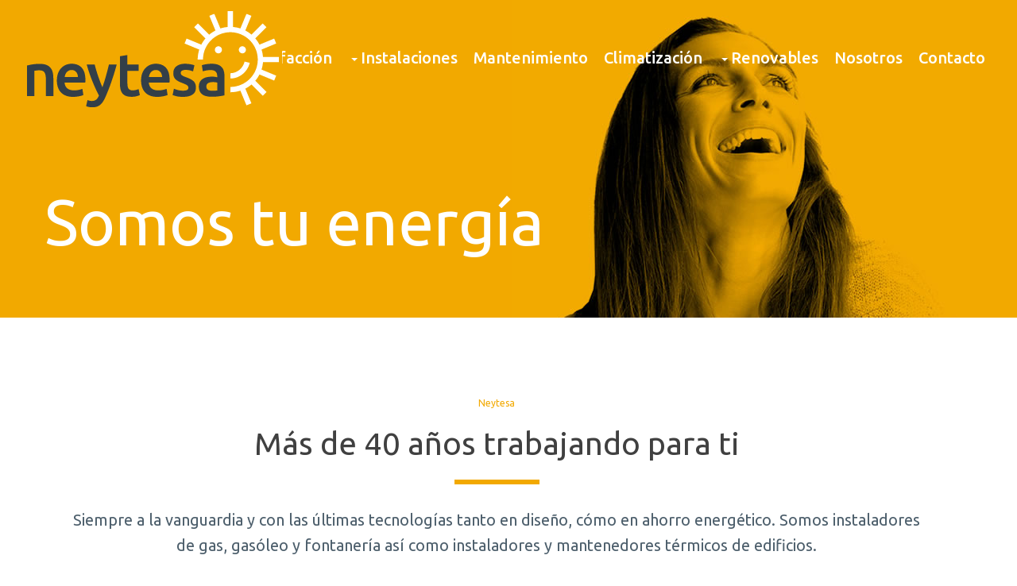

--- FILE ---
content_type: text/html; charset=UTF-8
request_url: https://www.neytesa.com/nosotros/
body_size: 57778
content:
<!DOCTYPE html><html lang="es" ><head><meta charset="UTF-8" /><meta name="viewport" content="width=device-width, initial-scale=1.0, minimum-scale=1.0, maximum-scale=1.0, user-scalable=0" /><meta http-equiv="X-UA-Compatible" content="IE=edge,chrome=1" /><meta name="format-detection" content="telephone=no"><link media="all" href="https://www.neytesa.com/wp-content/cache/autoptimize/css/autoptimize_e1f423b9af975e2206ec7cbc7f1a9fd4.css" rel="stylesheet" /><link media="screen" href="https://www.neytesa.com/wp-content/cache/autoptimize/css/autoptimize_48a9c0241ad6cf265a2d1e671860fe7c.css" rel="stylesheet" /><title>Nosotros - Neytesa Climatización</title> <script type="text/javascript">var ajaxurl = "https://www.neytesa.com/wp-admin/admin-ajax.php";</script><meta name='robots' content='max-image-preview:large' /><meta name="description" content="Siempre a la vanguardia y con las últimas tecnologías tanto en diseño, cómo en ahorro energético. Somos instaladores de gas, gasóleo y fontanería así como instaladores y mantenedores térmicos de edificios."/><link rel="canonical" href="https://www.neytesa.com/nosotros/" /><meta property="og:locale" content="es_ES" /><meta property="og:type" content="article" /><meta property="og:title" content="Nosotros - Neytesa Climatización" /><meta property="og:description" content="Siempre a la vanguardia y con las últimas tecnologías tanto en diseño, cómo en ahorro energético. Somos instaladores de gas, gasóleo y fontanería así como instaladores y mantenedores térmicos de edificios." /><meta property="og:url" content="https://www.neytesa.com/nosotros/" /><meta property="og:site_name" content="Neytesa Climatización" /><meta name="twitter:card" content="summary_large_image" /><meta name="twitter:description" content="Siempre a la vanguardia y con las últimas tecnologías tanto en diseño, cómo en ahorro energético. Somos instaladores de gas, gasóleo y fontanería así como instaladores y mantenedores térmicos de edificios." /><meta name="twitter:title" content="Nosotros - Neytesa Climatización" /> <script type='application/ld+json' class='yoast-schema-graph yoast-schema-graph--main'>{"@context":"https://schema.org","@graph":[{"@type":"Organization","@id":"https://www.neytesa.com/#organization","name":"","url":"https://www.neytesa.com/","sameAs":[]},{"@type":"WebSite","@id":"https://www.neytesa.com/#website","url":"https://www.neytesa.com/","name":"Neytesa Climatizaci\u00f3n","publisher":{"@id":"https://www.neytesa.com/#organization"},"potentialAction":{"@type":"SearchAction","target":"https://www.neytesa.com/?s={search_term_string}","query-input":"required name=search_term_string"}},{"@type":"WebPage","@id":"https://www.neytesa.com/nosotros/#webpage","url":"https://www.neytesa.com/nosotros/","inLanguage":"es","name":"Nosotros - Neytesa Climatizaci\u00f3n","isPartOf":{"@id":"https://www.neytesa.com/#website"},"datePublished":"2020-04-10T16:05:33+02:00","dateModified":"2020-07-14T16:13:43+02:00","description":"Siempre a la vanguardia y con las \u00faltimas tecnolog\u00edas tanto en dise\u00f1o, c\u00f3mo en ahorro energ\u00e9tico. Somos instaladores de gas, gas\u00f3leo y fontaner\u00eda as\u00ed como instaladores y mantenedores t\u00e9rmicos de edificios.","breadcrumb":{"@id":"https://www.neytesa.com/nosotros/#breadcrumb"}},{"@type":"BreadcrumbList","@id":"https://www.neytesa.com/nosotros/#breadcrumb","itemListElement":[{"@type":"ListItem","position":1,"item":{"@type":"WebPage","@id":"https://www.neytesa.com/","url":"https://www.neytesa.com/","name":"Portada"}},{"@type":"ListItem","position":2,"item":{"@type":"WebPage","@id":"https://www.neytesa.com/nosotros/","url":"https://www.neytesa.com/nosotros/","name":"Nosotros"}}]}]}</script> <link rel="alternate" type="application/rss+xml" title="Neytesa Climatización &raquo; Feed" href="https://www.neytesa.com/feed/" /><link rel="alternate" type="application/rss+xml" title="Neytesa Climatización &raquo; Feed de los comentarios" href="https://www.neytesa.com/comments/feed/" /><link rel="shortcut icon" href="https://www.neytesa.com/wp-content/uploads/2019/06/favicon.png"  /> <script type="text/javascript">window.abb = {};php = {};window.PHP = {};PHP.ajax = "https://www.neytesa.com/wp-admin/admin-ajax.php";PHP.wp_p_id = "543";var mk_header_parallax, mk_banner_parallax, mk_page_parallax, mk_footer_parallax, mk_body_parallax;var mk_images_dir = "https://www.neytesa.com/wp-content/themes/jupiter/assets/images",mk_theme_js_path = "https://www.neytesa.com/wp-content/themes/jupiter/assets/js",mk_theme_dir = "https://www.neytesa.com/wp-content/themes/jupiter",mk_captcha_placeholder = "Enter Captcha",mk_captcha_invalid_txt = "Invalid. Try again.",mk_captcha_correct_txt = "Captcha correct.",mk_responsive_nav_width = 1140,mk_vertical_header_back = "Volver",mk_vertical_header_anim = "1",mk_check_rtl = true,mk_grid_width = 1140,mk_ajax_search_option = "disable",mk_preloader_bg_color = "#fff",mk_accent_color = "#f2a900",mk_go_to_top =  "true",mk_smooth_scroll =  "true",mk_preloader_bar_color = "#f2a900",mk_preloader_logo = "";var mk_header_parallax = false,mk_banner_parallax = false,mk_footer_parallax = false,mk_body_parallax = false,mk_no_more_posts = "No More Posts",mk_typekit_id   = "",mk_google_fonts = ["Ubuntu:100italic,200italic,300italic,400italic,500italic,600italic,700italic,800italic,900italic,100,200,300,400,500,600,700,800,900"],mk_global_lazyload = true;</script> <!--[if lt IE 9]><link rel='stylesheet' id='vc_lte_ie9-css' href='https://www.neytesa.com/wp-content/plugins/js_composer_theme/assets/css/vc_lte_ie9.min.css?ver=6.0.3' type='text/css' media='screen' /> <![endif]--><link rel='stylesheet' id='theme-options-css' href='https://www.neytesa.com/wp-content/cache/autoptimize/css/autoptimize_single_8e00eda029dc0c73a99bf0bf67d7a3f9.css?ver=1699002746' type='text/css' media='all' /> <script>if (document.location.protocol != "https:") {document.location = document.URL.replace(/^http:/i, "https:");}</script> <script id="mk-webfontloader-js-after" type="text/javascript">WebFontConfig = {
	timeout: 2000
}

if ( mk_typekit_id.length > 0 ) {
	WebFontConfig.typekit = {
		id: mk_typekit_id
	}
}

if ( mk_google_fonts.length > 0 ) {
	WebFontConfig.google = {
		families:  mk_google_fonts
	}
}

if ( (mk_google_fonts.length > 0 || mk_typekit_id.length > 0) && navigator.userAgent.indexOf("Speed Insights") == -1) {
	WebFont.load( WebFontConfig );
}</script> <link rel="https://api.w.org/" href="https://www.neytesa.com/wp-json/" /><link rel="alternate" type="application/json" href="https://www.neytesa.com/wp-json/wp/v2/pages/543" /><link rel="EditURI" type="application/rsd+xml" title="RSD" href="https://www.neytesa.com/xmlrpc.php?rsd" /><meta name="generator" content="WordPress 6.3.7" /><link rel='shortlink' href='https://www.neytesa.com/?p=543' /><link rel="alternate" type="application/json+oembed" href="https://www.neytesa.com/wp-json/oembed/1.0/embed?url=https%3A%2F%2Fwww.neytesa.com%2Fnosotros%2F" /><link rel="alternate" type="text/xml+oembed" href="https://www.neytesa.com/wp-json/oembed/1.0/embed?url=https%3A%2F%2Fwww.neytesa.com%2Fnosotros%2F&#038;format=xml" />  <script async src="https://www.googletagmanager.com/gtag/js?id=UA-149826757-1"></script> <script>window.dataLayer = window.dataLayer || [];
  function gtag(){dataLayer.push(arguments);}
  gtag('js', new Date());

  gtag('config', 'UA-149826757-1');</script>  <script async src="https://www.googletagmanager.com/gtag/js?id=AW-706073813"></script> <script>window.dataLayer = window.dataLayer || [];
  function gtag(){dataLayer.push(arguments);}
  gtag('js', new Date());

  gtag('config', 'AW-706073813');</script> <script>var isTest = false;</script><meta itemprop="author" content="raul" /><meta itemprop="datePublished" content="10 abril, 2020" /><meta itemprop="dateModified" content="14 julio, 2020" /><meta itemprop="publisher" content="Neytesa Climatización" /><meta name="generator" content="Powered by WPBakery Page Builder - drag and drop page builder for WordPress."/><meta name="generator" content="Powered by Slider Revolution 5.4.8.3 - responsive, Mobile-Friendly Slider Plugin for WordPress with comfortable drag and drop interface." /> <script type="text/javascript">function setREVStartSize(e){									
						try{ e.c=jQuery(e.c);var i=jQuery(window).width(),t=9999,r=0,n=0,l=0,f=0,s=0,h=0;
							if(e.responsiveLevels&&(jQuery.each(e.responsiveLevels,function(e,f){f>i&&(t=r=f,l=e),i>f&&f>r&&(r=f,n=e)}),t>r&&(l=n)),f=e.gridheight[l]||e.gridheight[0]||e.gridheight,s=e.gridwidth[l]||e.gridwidth[0]||e.gridwidth,h=i/s,h=h>1?1:h,f=Math.round(h*f),"fullscreen"==e.sliderLayout){var u=(e.c.width(),jQuery(window).height());if(void 0!=e.fullScreenOffsetContainer){var c=e.fullScreenOffsetContainer.split(",");if (c) jQuery.each(c,function(e,i){u=jQuery(i).length>0?u-jQuery(i).outerHeight(!0):u}),e.fullScreenOffset.split("%").length>1&&void 0!=e.fullScreenOffset&&e.fullScreenOffset.length>0?u-=jQuery(window).height()*parseInt(e.fullScreenOffset,0)/100:void 0!=e.fullScreenOffset&&e.fullScreenOffset.length>0&&(u-=parseInt(e.fullScreenOffset,0))}f=u}else void 0!=e.minHeight&&f<e.minHeight&&(f=e.minHeight);e.c.closest(".rev_slider_wrapper").css({height:f})					
						}catch(d){console.log("Failure at Presize of Slider:"+d)}						
					};</script> <meta name="generator" content="Jupiter 6.2.0" /><noscript><style>.wpb_animate_when_almost_visible { opacity: 1; }</style></noscript></head><body data-rsssl=1 class="page-template-default page page-id-543 wpb-js-composer js-comp-ver-6.0.3 vc_responsive" itemscope="itemscope" itemtype="https://schema.org/WebPage"  data-adminbar=""><div id="top-of-page"></div><div id="mk-boxed-layout"><div id="mk-theme-container" class="trans-header"><header data-height='142'
 data-sticky-height='55'
 data-responsive-height='90'
 data-transparent-skin='light'
 data-header-style='1'
 data-sticky-style='false'
 data-sticky-offset='header' id="mk-header-1" class="mk-header header-style-1 header-align-left  toolbar-true menu-hover-2 sticky-style-false mk-background-stretch full-header  transparent-header light-skin bg-true" role="banner" itemscope="itemscope" itemtype="https://schema.org/WPHeader" ><div class="mk-header-holder"><div class="mk-header-inner add-header-height"><div class="mk-header-bg "></div><div class="mk-header-nav-container one-row-style menu-hover-style-2" role="navigation" itemscope="itemscope" itemtype="https://schema.org/SiteNavigationElement" ><nav class="mk-main-navigation js-main-nav"><ul id="menu-menu-principal" class="main-navigation-ul"><li id="menu-item-181" class="menu-item menu-item-type-post_type menu-item-object-page no-mega-menu"><a class="menu-item-link js-smooth-scroll"  href="https://www.neytesa.com/fontaneros-vitoria/">Fontanería</a></li><li id="menu-item-246" class="menu-item menu-item-type-post_type menu-item-object-page menu-item-has-children no-mega-menu"><a class="menu-item-link js-smooth-scroll"  href="https://www.neytesa.com/calefaccion-en-vitoria-gasteiz/"><svg  class="mk-svg-icon" data-name="mk-moon-arrow-down-2" data-cacheid="icon-696ac5d6a485c" style=" height:16px; width: 16px; "  xmlns="http://www.w3.org/2000/svg" viewBox="0 0 512 512"><path d="M128 192l128 128 128-128z"/></svg>Calefacción</a><ul style="" class="sub-menu "><li id="menu-item-553" class="menu-item menu-item-type-post_type menu-item-object-page"><a class="menu-item-link js-smooth-scroll"  href="https://www.neytesa.com/calefaccion-en-vitoria-gasteiz/">Calefacción</a></li><li id="menu-item-441" class="menu-item menu-item-type-post_type menu-item-object-page"><a class="menu-item-link js-smooth-scroll"  href="https://www.neytesa.com/instalador-mantenimiento-calderas-vitoria/">Calderas</a></li><li id="menu-item-437" class="menu-item menu-item-type-post_type menu-item-object-page"><a class="menu-item-link js-smooth-scroll"  href="https://www.neytesa.com/radiadores-vitoria/">Radiadores</a></li><li id="menu-item-438" class="menu-item menu-item-type-post_type menu-item-object-page"><a class="menu-item-link js-smooth-scroll"  href="https://www.neytesa.com/techo-radiante-vitoria/">Techo radiante</a></li><li id="menu-item-439" class="menu-item menu-item-type-post_type menu-item-object-page"><a class="menu-item-link js-smooth-scroll"  href="https://www.neytesa.com/suelo-radiante-vitoria/">Suelo radiante</a></li></ul></li><li id="menu-item-269" class="menu-item menu-item-type-post_type menu-item-object-page menu-item-has-children no-mega-menu"><a class="menu-item-link js-smooth-scroll"  href="https://www.neytesa.com/instalaciones-energia-vitoria/"><svg  class="mk-svg-icon" data-name="mk-moon-arrow-down-2" data-cacheid="icon-696ac5d6a4fe3" style=" height:16px; width: 16px; "  xmlns="http://www.w3.org/2000/svg" viewBox="0 0 512 512"><path d="M128 192l128 128 128-128z"/></svg>Instalaciones</a><ul style="" class="sub-menu "><li id="menu-item-554" class="menu-item menu-item-type-post_type menu-item-object-page"><a class="menu-item-link js-smooth-scroll"  href="https://www.neytesa.com/instalaciones-energia-vitoria/">Instalaciones de energía</a></li><li id="menu-item-282" class="menu-item menu-item-type-post_type menu-item-object-page"><a class="menu-item-link js-smooth-scroll"  href="https://www.neytesa.com/instalaciones-gas-natural-vitoria/">Gas natural</a></li><li id="menu-item-309" class="menu-item menu-item-type-post_type menu-item-object-page"><a class="menu-item-link js-smooth-scroll"  href="https://www.neytesa.com/instalaciones-gas-propano-vitoria/">Gas propano</a></li><li id="menu-item-318" class="menu-item menu-item-type-post_type menu-item-object-page"><a class="menu-item-link js-smooth-scroll"  href="https://www.neytesa.com/instalaciones-gasoleo-vitoria/">Gasóleo</a></li><li id="menu-item-330" class="menu-item menu-item-type-post_type menu-item-object-page"><a class="menu-item-link js-smooth-scroll"  href="https://www.neytesa.com/instalacion-paneles-fotovoltaicos-vitoria/">Paneles fotovoltaicos</a></li></ul></li><li id="menu-item-542" class="menu-item menu-item-type-post_type menu-item-object-page has-mega-menu"><a class="menu-item-link js-smooth-scroll"  href="https://www.neytesa.com/mantenimiento-inspeccion-calderas-gas-vitoria/">Mantenimiento</a></li><li id="menu-item-460" class="menu-item menu-item-type-post_type menu-item-object-page no-mega-menu"><a class="menu-item-link js-smooth-scroll"  href="https://www.neytesa.com/climatizacion-ventilacion-vitoria/">Climatización</a></li><li id="menu-item-466" class="menu-item menu-item-type-post_type menu-item-object-page menu-item-has-children no-mega-menu"><a class="menu-item-link js-smooth-scroll"  href="https://www.neytesa.com/energias-renovables-vitoria/"><svg  class="mk-svg-icon" data-name="mk-moon-arrow-down-2" data-cacheid="icon-696ac5d6a5836" style=" height:16px; width: 16px; "  xmlns="http://www.w3.org/2000/svg" viewBox="0 0 512 512"><path d="M128 192l128 128 128-128z"/></svg>Renovables</a><ul style="" class="sub-menu "><li id="menu-item-555" class="menu-item menu-item-type-post_type menu-item-object-page"><a class="menu-item-link js-smooth-scroll"  href="https://www.neytesa.com/energias-renovables-vitoria/">Energías renovables</a></li><li id="menu-item-523" class="menu-item menu-item-type-post_type menu-item-object-page"><a class="menu-item-link js-smooth-scroll"  href="https://www.neytesa.com/energia-solar-vitoria/">Energía solar</a></li><li id="menu-item-522" class="menu-item menu-item-type-post_type menu-item-object-page"><a class="menu-item-link js-smooth-scroll"  href="https://www.neytesa.com/caldera-biomasa-pellets-vitoria/">Biomasa</a></li><li id="menu-item-521" class="menu-item menu-item-type-post_type menu-item-object-page"><a class="menu-item-link js-smooth-scroll"  href="https://www.neytesa.com/aerotermia-vitoria/">Aerotermia</a></li><li id="menu-item-520" class="menu-item menu-item-type-post_type menu-item-object-page"><a class="menu-item-link js-smooth-scroll"  href="https://www.neytesa.com/energia-geotermica-vitoria/">Geotermia</a></li></ul></li><li id="menu-item-552" class="menu-item menu-item-type-post_type menu-item-object-page current-menu-item page_item page-item-543 current_page_item no-mega-menu"><a class="menu-item-link js-smooth-scroll"  href="https://www.neytesa.com/nosotros/">Nosotros</a></li><li id="menu-item-16" class="menu-item menu-item-type-post_type menu-item-object-page no-mega-menu"><a class="menu-item-link js-smooth-scroll"  href="https://www.neytesa.com/contacto/">Contacto</a></li></ul></nav></div><div class="mk-nav-responsive-link"><div class="mk-css-icon-menu"><div class="mk-css-icon-menu-line-1"></div><div class="mk-css-icon-menu-line-2"></div><div class="mk-css-icon-menu-line-3"></div></div></div><div class=" header-logo fit-logo-img add-header-height logo-is-responsive logo-has-sticky"> <a href="https://www.neytesa.com/" title="Neytesa Climatización"> <img class="mk-desktop-logo dark-logo "
 title="Calefacción, Aire acondicionado y climatización en Vitoria-Gasteiz"
 alt="Calefacción, Aire acondicionado y climatización en Vitoria-Gasteiz"
 src="https://www.neytesa.com/wp-content/uploads/2019/06/calefaccion-vitoria.png" /> <img class="mk-desktop-logo light-logo "
 title="Calefacción, Aire acondicionado y climatización en Vitoria-Gasteiz"
 alt="Calefacción, Aire acondicionado y climatización en Vitoria-Gasteiz"
 src="https://www.neytesa.com/wp-content/uploads/2019/06/calefaccion-vitoria.png" /> <img class="mk-resposnive-logo "
 title="Calefacción, Aire acondicionado y climatización en Vitoria-Gasteiz"
 alt="Calefacción, Aire acondicionado y climatización en Vitoria-Gasteiz"
 src="https://www.neytesa.com/wp-content/uploads/2019/06/calefaccion-vitoria.png" /> <img class="mk-sticky-logo "
 title="Calefacción, Aire acondicionado y climatización en Vitoria-Gasteiz"
 alt="Calefacción, Aire acondicionado y climatización en Vitoria-Gasteiz"
 src="https://www.neytesa.com/wp-content/uploads/2019/06/calefaccion-vitoria.png" /> </a></div><div class="mk-header-right"></div></div><div class="mk-responsive-wrap"><nav class="menu-menu-principal-container"><ul id="menu-menu-principal-1" class="mk-responsive-nav"><li id="responsive-menu-item-181" class="menu-item menu-item-type-post_type menu-item-object-page"><a class="menu-item-link js-smooth-scroll"  href="https://www.neytesa.com/fontaneros-vitoria/">Fontanería</a></li><li id="responsive-menu-item-246" class="menu-item menu-item-type-post_type menu-item-object-page menu-item-has-children"><a class="menu-item-link js-smooth-scroll"  href="https://www.neytesa.com/calefaccion-en-vitoria-gasteiz/"><svg  class="mk-svg-icon" data-name="mk-moon-arrow-down-2" data-cacheid="icon-696ac5d6a8b46" style=" height:16px; width: 16px; "  xmlns="http://www.w3.org/2000/svg" viewBox="0 0 512 512"><path d="M128 192l128 128 128-128z"/></svg>Calefacción</a><span class="mk-nav-arrow mk-nav-sub-closed"><svg  class="mk-svg-icon" data-name="mk-moon-arrow-down" data-cacheid="icon-696ac5d6a9515" style=" height:16px; width: 16px; "  xmlns="http://www.w3.org/2000/svg" viewBox="0 0 512 512"><path d="M512 192l-96-96-160 160-160-160-96 96 256 255.999z"/></svg></span><ul class="sub-menu "><li id="responsive-menu-item-553" class="menu-item menu-item-type-post_type menu-item-object-page"><a class="menu-item-link js-smooth-scroll"  href="https://www.neytesa.com/calefaccion-en-vitoria-gasteiz/">Calefacción</a></li><li id="responsive-menu-item-441" class="menu-item menu-item-type-post_type menu-item-object-page"><a class="menu-item-link js-smooth-scroll"  href="https://www.neytesa.com/instalador-mantenimiento-calderas-vitoria/">Calderas</a></li><li id="responsive-menu-item-437" class="menu-item menu-item-type-post_type menu-item-object-page"><a class="menu-item-link js-smooth-scroll"  href="https://www.neytesa.com/radiadores-vitoria/">Radiadores</a></li><li id="responsive-menu-item-438" class="menu-item menu-item-type-post_type menu-item-object-page"><a class="menu-item-link js-smooth-scroll"  href="https://www.neytesa.com/techo-radiante-vitoria/">Techo radiante</a></li><li id="responsive-menu-item-439" class="menu-item menu-item-type-post_type menu-item-object-page"><a class="menu-item-link js-smooth-scroll"  href="https://www.neytesa.com/suelo-radiante-vitoria/">Suelo radiante</a></li></ul></li><li id="responsive-menu-item-269" class="menu-item menu-item-type-post_type menu-item-object-page menu-item-has-children"><a class="menu-item-link js-smooth-scroll"  href="https://www.neytesa.com/instalaciones-energia-vitoria/"><svg  class="mk-svg-icon" data-name="mk-moon-arrow-down-2" data-cacheid="icon-696ac5d6a9e1f" style=" height:16px; width: 16px; "  xmlns="http://www.w3.org/2000/svg" viewBox="0 0 512 512"><path d="M128 192l128 128 128-128z"/></svg>Instalaciones</a><span class="mk-nav-arrow mk-nav-sub-closed"><svg  class="mk-svg-icon" data-name="mk-moon-arrow-down" data-cacheid="icon-696ac5d6aa32e" style=" height:16px; width: 16px; "  xmlns="http://www.w3.org/2000/svg" viewBox="0 0 512 512"><path d="M512 192l-96-96-160 160-160-160-96 96 256 255.999z"/></svg></span><ul class="sub-menu "><li id="responsive-menu-item-554" class="menu-item menu-item-type-post_type menu-item-object-page"><a class="menu-item-link js-smooth-scroll"  href="https://www.neytesa.com/instalaciones-energia-vitoria/">Instalaciones de energía</a></li><li id="responsive-menu-item-282" class="menu-item menu-item-type-post_type menu-item-object-page"><a class="menu-item-link js-smooth-scroll"  href="https://www.neytesa.com/instalaciones-gas-natural-vitoria/">Gas natural</a></li><li id="responsive-menu-item-309" class="menu-item menu-item-type-post_type menu-item-object-page"><a class="menu-item-link js-smooth-scroll"  href="https://www.neytesa.com/instalaciones-gas-propano-vitoria/">Gas propano</a></li><li id="responsive-menu-item-318" class="menu-item menu-item-type-post_type menu-item-object-page"><a class="menu-item-link js-smooth-scroll"  href="https://www.neytesa.com/instalaciones-gasoleo-vitoria/">Gasóleo</a></li><li id="responsive-menu-item-330" class="menu-item menu-item-type-post_type menu-item-object-page"><a class="menu-item-link js-smooth-scroll"  href="https://www.neytesa.com/instalacion-paneles-fotovoltaicos-vitoria/">Paneles fotovoltaicos</a></li></ul></li><li id="responsive-menu-item-542" class="menu-item menu-item-type-post_type menu-item-object-page"><a class="menu-item-link js-smooth-scroll"  href="https://www.neytesa.com/mantenimiento-inspeccion-calderas-gas-vitoria/">Mantenimiento</a></li><li id="responsive-menu-item-460" class="menu-item menu-item-type-post_type menu-item-object-page"><a class="menu-item-link js-smooth-scroll"  href="https://www.neytesa.com/climatizacion-ventilacion-vitoria/">Climatización</a></li><li id="responsive-menu-item-466" class="menu-item menu-item-type-post_type menu-item-object-page menu-item-has-children"><a class="menu-item-link js-smooth-scroll"  href="https://www.neytesa.com/energias-renovables-vitoria/"><svg  class="mk-svg-icon" data-name="mk-moon-arrow-down-2" data-cacheid="icon-696ac5d6aaba8" style=" height:16px; width: 16px; "  xmlns="http://www.w3.org/2000/svg" viewBox="0 0 512 512"><path d="M128 192l128 128 128-128z"/></svg>Renovables</a><span class="mk-nav-arrow mk-nav-sub-closed"><svg  class="mk-svg-icon" data-name="mk-moon-arrow-down" data-cacheid="icon-696ac5d6ab273" style=" height:16px; width: 16px; "  xmlns="http://www.w3.org/2000/svg" viewBox="0 0 512 512"><path d="M512 192l-96-96-160 160-160-160-96 96 256 255.999z"/></svg></span><ul class="sub-menu "><li id="responsive-menu-item-555" class="menu-item menu-item-type-post_type menu-item-object-page"><a class="menu-item-link js-smooth-scroll"  href="https://www.neytesa.com/energias-renovables-vitoria/">Energías renovables</a></li><li id="responsive-menu-item-523" class="menu-item menu-item-type-post_type menu-item-object-page"><a class="menu-item-link js-smooth-scroll"  href="https://www.neytesa.com/energia-solar-vitoria/">Energía solar</a></li><li id="responsive-menu-item-522" class="menu-item menu-item-type-post_type menu-item-object-page"><a class="menu-item-link js-smooth-scroll"  href="https://www.neytesa.com/caldera-biomasa-pellets-vitoria/">Biomasa</a></li><li id="responsive-menu-item-521" class="menu-item menu-item-type-post_type menu-item-object-page"><a class="menu-item-link js-smooth-scroll"  href="https://www.neytesa.com/aerotermia-vitoria/">Aerotermia</a></li><li id="responsive-menu-item-520" class="menu-item menu-item-type-post_type menu-item-object-page"><a class="menu-item-link js-smooth-scroll"  href="https://www.neytesa.com/energia-geotermica-vitoria/">Geotermia</a></li></ul></li><li id="responsive-menu-item-552" class="menu-item menu-item-type-post_type menu-item-object-page current-menu-item page_item page-item-543 current_page_item"><a class="menu-item-link js-smooth-scroll"  href="https://www.neytesa.com/nosotros/">Nosotros</a></li><li id="responsive-menu-item-16" class="menu-item menu-item-type-post_type menu-item-object-page"><a class="menu-item-link js-smooth-scroll"  href="https://www.neytesa.com/contacto/">Contacto</a></li></ul></nav></div></div></header><div id="theme-page" class="master-holder  clearfix" itemscope="itemscope" itemtype="https://schema.org/Blog" ><div class="master-holder-bg-holder"><div id="theme-page-bg" class="master-holder-bg js-el"  ></div></div><div class="mk-main-wrapper-holder"><div id="mk-page-id-543" class="theme-page-wrapper mk-main-wrapper mk-grid full-layout no-padding"><div class="theme-content no-padding" itemprop="mainEntityOfPage"><div  data-mk-stretch-content="true" class="wpb_row vc_row vc_row-fluid  mk-fullwidth-false  attched-false     js-master-row  mk-grid"><div class="vc_col-sm-12 wpb_column column_container   _ height-full"><div id="rev_slider_4_1_wrapper" class="rev_slider_wrapper fullwidthbanner-container" data-source="gallery" style="margin:0px auto;background:transparent;padding:0px;margin-top:0px;margin-bottom:0px;"><div id="rev_slider_4_1" class="rev_slider fullwidthabanner" style="display:none;" data-version="5.4.8.3"><ul><li data-index="rs-5" data-transition="fade" data-slotamount="default" data-hideafterloop="0" data-hideslideonmobile="off"  data-easein="default" data-easeout="default" data-masterspeed="300"  data-rotate="0"  data-saveperformance="off"  data-title="Slide" data-param1="" data-param2="" data-param3="" data-param4="" data-param5="" data-param6="" data-param7="" data-param8="" data-param9="" data-param10="" data-description=""> <img src="https://www.neytesa.com/wp-content/plugins/revslider/admin/assets/images/transparent.png" data-bgcolor='#f2a900' style='background:#f2a900' alt="" title="Nosotros"  data-bgposition="center center" data-bgfit="cover" data-bgrepeat="no-repeat" data-bgparallax="off" class="rev-slidebg" data-no-retina><div class="tp-caption   tp-resizeme" 
 id="slide-5-layer-4" 
 data-x="625" 
 data-y="-12" 
 data-width="['none','none','none','none']"
 data-height="['none','none','none','none']" 
 data-type="image" 
 data-responsive_offset="on"  data-frames='[{"delay":10,"speed":300,"frame":"0","from":"opacity:0;","to":"o:1;","ease":"Power3.easeInOut"},{"delay":"wait","speed":300,"frame":"999","to":"opacity:0;","ease":"Power3.easeInOut"}]'
 data-textAlign="['inherit','inherit','inherit','inherit']"
 data-paddingtop="[0,0,0,0]"
 data-paddingright="[0,0,0,0]"
 data-paddingbottom="[0,0,0,0]"
 data-paddingleft="[0,0,0,0]"  style="z-index: 6;"><img src="https://www.neytesa.com/wp-content/uploads/2019/11/gas-natural-vitoria.jpg" alt="" data-ww="576px" data-hh="473px" width="576" height="473" data-no-retina></div><div class="tp-caption   tp-resizeme rs-parallaxlevel-6" 
 id="slide-5-layer-1" 
 data-x="36" 
 data-y="249" 
 data-width="['auto']"
 data-height="['auto']" 
 data-type="text" 
 data-responsive_offset="on"  data-frames='[{"delay":340,"speed":900,"frame":"0","from":"y:50px;opacity:0;","to":"o:1;","ease":"Power2.easeOut"},{"delay":"wait","speed":300,"frame":"999","to":"opacity:0;","ease":"Power3.easeInOut"}]'
 data-textAlign="['inherit','inherit','inherit','inherit']"
 data-paddingtop="[0,0,0,0]"
 data-paddingright="[0,0,0,0]"
 data-paddingbottom="[0,0,0,0]"
 data-paddingleft="[0,0,0,0]"  style="z-index: 7; white-space: nowrap; font-size: 80px; line-height: 60px; font-weight: 400; color: #ffffff; letter-spacing: 0px;">Somos tu energía</div></li></ul><div class="tp-bannertimer tp-bottom" style="visibility: hidden !important;"></div></div> <script>var htmlDiv = document.getElementById("rs-plugin-settings-inline-css"); var htmlDivCss="";
				if(htmlDiv) {
					htmlDiv.innerHTML = htmlDiv.innerHTML + htmlDivCss;
				}else{
					var htmlDiv = document.createElement("div");
					htmlDiv.innerHTML = "<style>" + htmlDivCss + "</style>";
					document.getElementsByTagName("head")[0].appendChild(htmlDiv.childNodes[0]);
				}</script> <script type="text/javascript">if (setREVStartSize!==undefined) setREVStartSize(
	{c: '#rev_slider_4_1', gridwidth: [1240], gridheight: [400], sliderLayout: 'fullwidth', minHeight:'200'});
			
var revapi4,
	tpj;	
(function() {			
	if (!/loaded|interactive|complete/.test(document.readyState)) document.addEventListener("DOMContentLoaded",onLoad); else onLoad();	
	function onLoad() {				
		if (tpj===undefined) { tpj = jQuery; if("off" == "on") tpj.noConflict();}
	if(tpj("#rev_slider_4_1").revolution == undefined){
		revslider_showDoubleJqueryError("#rev_slider_4_1");
	}else{
		revapi4 = tpj("#rev_slider_4_1").show().revolution({
			sliderType:"hero",
			jsFileLocation:"//www.neytesa.com/wp-content/plugins/revslider/public/assets/js/",
			sliderLayout:"fullwidth",
			dottedOverlay:"none",
			delay:9000,
			visibilityLevels:[1240,1024,778,480],
			gridwidth:1240,
			gridheight:400,
			lazyType:"none",
			minHeight:"200",
			scrolleffect: {
				blur:"on",
				on_parallax_layers:"on",
			},
			parallax: {
				type:"scroll",
				origo:"enterpoint",
				speed:400,
				speedbg:0,
				speedls:0,
				levels:[5,10,15,20,25,30,35,40,45,46,47,48,49,50,51,55],
			},
			shadow:0,
			spinner:"spinner0",
			autoHeight:"off",
			disableProgressBar:"on",
			hideThumbsOnMobile:"off",
			hideSliderAtLimit:0,
			hideCaptionAtLimit:0,
			hideAllCaptionAtLilmit:0,
			debugMode:false,
			fallbacks: {
				simplifyAll:"off",
				disableFocusListener:false,
			}
		});
	}; /* END OF revapi call */
	
 }; /* END OF ON LOAD FUNCTION */
}()); /* END OF WRAPPING FUNCTION */</script> </div></div></div><div  data-mk-stretch-content="true" class="wpb_row vc_row vc_row-fluid  mk-fullwidth-false  attched-false    vc_custom_1571842542920  js-master-row  mk-grid"><div class="vc_col-sm-12 wpb_column column_container   _ height-full"><h2 id="fancy-title-4" class="mk-fancy-title  simple-style   color-single"> <span><p>Neytesa</p> </span></h2><div class="clearboth"></div><h2 id="fancy-title-5" class="mk-fancy-title  simple-style   color-single"> <span><p>Más de 40 años trabajando para ti</p> </span></h2><div class="clearboth"></div><div class="vc_separator wpb_content_element vc_separator_align_center vc_sep_width_10 vc_sep_border_width_6 vc_sep_pos_align_center vc_separator_no_text" ><span class="vc_sep_holder vc_sep_holder_l"><span  style="border-color:#f2a900;" class="vc_sep_line"></span></span><span class="vc_sep_holder vc_sep_holder_r"><span  style="border-color:#f2a900;" class="vc_sep_line"></span></span></div><h2 id="fancy-title-6" class="mk-fancy-title  simple-style   color-single"> <span><p>Siempre a la vanguardia y con las últimas tecnologías tanto en diseño, cómo en ahorro energético. Somos instaladores de gas, gasóleo y fontanería así como instaladores y mantenedores térmicos de edificios.</p> </span></h2><div class="clearboth"></div></div></div><div  data-mk-stretch-content="true" class="wpb_row vc_row vc_row-fluid  mk-fullwidth-false  attched-false    vc_custom_1586454220574  js-master-row  mk-grid"><div class="vc_col-sm-6 wpb_column column_container   _ height-full"><div  class="mk-image mk-image-8   align-left simple-frame inside-image " style="margin-bottom:10px"><div class="mk-image-container" style="max-width: 1000px;"><div  class="mk-image-holder" style="max-width: 1000px;"><div class="mk-image-inner  "><img class="lightbox-false" alt="Neytesa" title="Neytesa" width="1000" height="667" src="https://www.neytesa.com/wp-content/uploads/2020/04/nosotros.jpg" /></div></div><div class="clearboth"></div></div></div></div><div class="vc_col-sm-6 wpb_column column_container   _ height-full"><div class=" vc_custom_1586535090816"><div id="text-block-10" class="mk-text-block   "><h3>Historia</h3><p>Somos una empresa familiar fundada en el año 1981 por Jesús Marinda, conocedor de los sistemas de calefacción desde muchos años atrás.</p><p>Durante esos primeros años, la empresa creció realizando las instalaciones de calefacción de numerosos bloques de viviendas de nueva construcción. Instalaciones centralizadas como individuales.</p><p>Pocos años más tarde, entró en Vitoria el gas natural, por lo que nos especializamos en la instalación de este combustible. Instalamos el gas en muchas de las comunidades de vecinos, en las que hoy en día vivimos.</p><p>Eso dio paso a numerosas instalaciones individuales de calefacción y a la sustitución de antiguas calderas de carbón y leña, así como de gasóleo.</p><p>Son tal cantidad de instalaciones realizadas en Vitoria Gasteiz y alrededores, que ponerle un número resulta prácticamente imposible.</p><p>Hoy en día, regentamos la empresa entre dos hermanos, Gorka y Oscar Marinda Díaz llevando más de 500 clientes de mantenimiento y una trayectoria de clientes satisfechos, más que envidiable.</p><div class="clearboth"></div></div></div></div></div><div  data-mk-stretch-content="true" class="wpb_row vc_row vc_row-fluid  mk-fullwidth-false  attched-false    vc_custom_1586456316810  js-master-row  mk-grid"><div class="vc_col-sm-6 wpb_column column_container   _ height-full"><div  class="mk-image mk-image-12  lightbox-enabled align-left simple-frame inside-image " style="margin-bottom:20px"><div class="mk-image-container" style="max-width: 1000px;"><div  class="mk-image-holder" style="max-width: 1000px;"><div class="mk-image-inner  "><img class="lightbox-true" alt="Mantenimiento reparación calderas Vitoria" title="Mantenimiento reparación calderas Vitoria" width="1000" height="667" src="https://www.neytesa.com/wp-content/uploads/2020/04/mantenimiento-reparacion-calderas-vitoria.jpg" /><div class="mk-image-overlay"></div><a href="https://www.neytesa.com/wp-content/uploads/2020/04/mantenimiento-reparacion-calderas-vitoria.jpg" alt="Mantenimiento reparación calderas Vitoria" data-fancybox-group="image-shortcode-" title="" class="mk-lightbox  mk-image-lightbox"><svg  class="mk-svg-icon" data-name="mk-jupiter-icon-plus-circle" data-cacheid="icon-696ac5d6c54c8" xmlns="http://www.w3.org/2000/svg" viewBox="0 0 512 512"><path d="M240 24c115.2 0 209.6 94.4 209.6 209.6s-94.4 209.6-209.6 209.6-209.6-94.4-209.6-209.6 94.4-209.6 209.6-209.6zm0-30.4c-132.8 0-240 107.2-240 240s107.2 240 240 240 240-107.2 240-240-107.2-240-240-240zm80 256h-160c-9.6 0-16-6.4-16-16s6.4-16 16-16h160c9.6 0 16 6.4 16 16s-6.4 16-16 16zm-80 80c-9.6 0-16-6.4-16-16v-160c0-9.6 6.4-16 16-16s16 6.4 16 16v160c0 9.6-6.4 16-16 16z"/></svg></a></div></div><div class="clearboth"></div></div></div></div><div class="vc_col-sm-6 wpb_column column_container   _ height-full"><div class=" vc_custom_1586534969311"><div id="text-block-14" class="mk-text-block   "><h3>Acreditaciones</h3><p><em>La empresa es poseedora de los siguientes certificados:</em></p><div class="clearboth"></div></div></div><div id="list-15" class="mk-list-styles  mk-align-none   clear" data-charcode="mk-icon-check" data-family=""><ul><li><svg  class="mk-svg-icon" data-name="mk-icon-check" data-cacheid="icon-696ac5d6c8398" style=" height:16px; width: 16px; "  xmlns="http://www.w3.org/2000/svg" viewBox="0 0 1792 1792"><path d="M1671 566q0 40-28 68l-724 724-136 136q-28 28-68 28t-68-28l-136-136-362-362q-28-28-28-68t28-68l136-136q28-28 68-28t68 28l294 295 656-657q28-28 68-28t68 28l136 136q28 28 28 68z"/></svg>Empresa acreditada como manipuladora de equipos fijos de refrigeración, aire acondicionado y bomba de calor con carga inferior a 3 kg de refrigerantes fluorados</li><li><svg  class="mk-svg-icon" data-name="mk-icon-check" data-cacheid="icon-696ac5d6c8398" style=" height:16px; width: 16px; "  xmlns="http://www.w3.org/2000/svg" viewBox="0 0 1792 1792"><path d="M1671 566q0 40-28 68l-724 724-136 136q-28 28-68 28t-68-28l-136-136-362-362q-28-28-28-68t28-68l136-136q28-28 68-28t68 28l294 295 656-657q28-28 68-28t68 28l136 136q28 28 28 68z"/></svg>Empresa acreditada como instaladora y mantenedora de instalaciones térmicas en edificios</li><li><svg  class="mk-svg-icon" data-name="mk-icon-check" data-cacheid="icon-696ac5d6c8398" style=" height:16px; width: 16px; "  xmlns="http://www.w3.org/2000/svg" viewBox="0 0 1792 1792"><path d="M1671 566q0 40-28 68l-724 724-136 136q-28 28-68 28t-68-28l-136-136-362-362q-28-28-28-68t28-68l136-136q28-28 68-28t68 28l294 295 656-657q28-28 68-28t68 28l136 136q28 28 28 68z"/></svg>Empresa acreditada como instaladora de gas categoría EG-A</li><li><svg  class="mk-svg-icon" data-name="mk-icon-check" data-cacheid="icon-696ac5d6c8398" style=" height:16px; width: 16px; "  xmlns="http://www.w3.org/2000/svg" viewBox="0 0 1792 1792"><path d="M1671 566q0 40-28 68l-724 724-136 136q-28 28-68 28t-68-28l-136-136-362-362q-28-28-28-68t28-68l136-136q28-28 68-28t68 28l294 295 656-657q28-28 68-28t68 28l136 136q28 28 28 68z"/></svg>Empresa acreditada como instaladora de gas categoría EG-B</li><li><svg  class="mk-svg-icon" data-name="mk-icon-check" data-cacheid="icon-696ac5d6c8398" style=" height:16px; width: 16px; "  xmlns="http://www.w3.org/2000/svg" viewBox="0 0 1792 1792"><path d="M1671 566q0 40-28 68l-724 724-136 136q-28 28-68 28t-68-28l-136-136-362-362q-28-28-28-68t28-68l136-136q28-28 68-28t68 28l294 295 656-657q28-28 68-28t68 28l136 136q28 28 28 68z"/></svg>Empresa acreditada como instaladora de fontanería</li><li><svg  class="mk-svg-icon" data-name="mk-icon-check" data-cacheid="icon-696ac5d6c8398" style=" height:16px; width: 16px; "  xmlns="http://www.w3.org/2000/svg" viewBox="0 0 1792 1792"><path d="M1671 566q0 40-28 68l-724 724-136 136q-28 28-68 28t-68-28l-136-136-362-362q-28-28-28-68t28-68l136-136q28-28 68-28t68 28l294 295 656-657q28-28 68-28t68 28l136 136q28 28 28 68z"/></svg>Empresa acreditada como instaladora de productos petrolíferos líquidos (CAT. I)</li></ul></div><div class=" vc_custom_1586534975497"><div id="text-block-16" class="mk-text-block   "><p><em>Además, cada uno de nuestros empleados dispone de los siguientes carnés de instalador:</em></p><div class="clearboth"></div></div></div><div id="list-17" class="mk-list-styles  mk-align-none   clear" data-charcode="mk-icon-check" data-family=""><ul><li><svg  class="mk-svg-icon" data-name="mk-icon-check" data-cacheid="icon-696ac5d6c9537" style=" height:16px; width: 16px; "  xmlns="http://www.w3.org/2000/svg" viewBox="0 0 1792 1792"><path d="M1671 566q0 40-28 68l-724 724-136 136q-28 28-68 28t-68-28l-136-136-362-362q-28-28-28-68t28-68l136-136q28-28 68-28t68 28l294 295 656-657q28-28 68-28t68 28l136 136q28 28 28 68z"/></svg>Instalador de productos petrolíferos</li><li><svg  class="mk-svg-icon" data-name="mk-icon-check" data-cacheid="icon-696ac5d6c9537" style=" height:16px; width: 16px; "  xmlns="http://www.w3.org/2000/svg" viewBox="0 0 1792 1792"><path d="M1671 566q0 40-28 68l-724 724-136 136q-28 28-68 28t-68-28l-136-136-362-362q-28-28-28-68t28-68l136-136q28-28 68-28t68 28l294 295 656-657q28-28 68-28t68 28l136 136q28 28 28 68z"/></svg>Manipulador de sistemas frigoríficos (inferior a 3 kg de refrigerante)</li><li><svg  class="mk-svg-icon" data-name="mk-icon-check" data-cacheid="icon-696ac5d6c9537" style=" height:16px; width: 16px; "  xmlns="http://www.w3.org/2000/svg" viewBox="0 0 1792 1792"><path d="M1671 566q0 40-28 68l-724 724-136 136q-28 28-68 28t-68-28l-136-136-362-362q-28-28-28-68t28-68l136-136q28-28 68-28t68 28l294 295 656-657q28-28 68-28t68 28l136 136q28 28 28 68z"/></svg>Instalador de fontanería</li><li><svg  class="mk-svg-icon" data-name="mk-icon-check" data-cacheid="icon-696ac5d6c9537" style=" height:16px; width: 16px; "  xmlns="http://www.w3.org/2000/svg" viewBox="0 0 1792 1792"><path d="M1671 566q0 40-28 68l-724 724-136 136q-28 28-68 28t-68-28l-136-136-362-362q-28-28-28-68t28-68l136-136q28-28 68-28t68 28l294 295 656-657q28-28 68-28t68 28l136 136q28 28 28 68z"/></svg>Instalador, mantenedor de instalaciones térmicas</li><li><svg  class="mk-svg-icon" data-name="mk-icon-check" data-cacheid="icon-696ac5d6c9537" style=" height:16px; width: 16px; "  xmlns="http://www.w3.org/2000/svg" viewBox="0 0 1792 1792"><path d="M1671 566q0 40-28 68l-724 724-136 136q-28 28-68 28t-68-28l-136-136-362-362q-28-28-28-68t28-68l136-136q28-28 68-28t68 28l294 295 656-657q28-28 68-28t68 28l136 136q28 28 28 68z"/></svg>Instalador de gas categoría IG-2</li></ul></div></div></div><div  data-mk-full-width="true" data-mk-full-width-init="false" class="wpb_row vc_row vc_row-fluid  mk-fullwidth-true  attched-false    vc_custom_1571768273119  js-master-row "><div class="mk-grid"><div class="vc_col-sm-12 wpb_column column_container   _ height-full"><h2 id="fancy-title-19" class="mk-fancy-title  simple-style   color-single"> <span><p>¿Qué nos diferencia?</p> </span></h2><div class="clearboth"></div><div class="vc_separator wpb_content_element vc_separator_align_center vc_sep_width_10 vc_sep_border_width_6 vc_sep_pos_align_center vc_separator_no_text" ><span class="vc_sep_holder vc_sep_holder_l"><span  style="border-color:#f2a900;" class="vc_sep_line"></span></span><span class="vc_sep_holder vc_sep_holder_r"><span  style="border-color:#f2a900;" class="vc_sep_line"></span></span></div></div></div></div><div class="vc_row-full-width vc_clearfix"></div><div  data-mk-full-width="true" data-mk-full-width-init="false" data-mk-stretch-content="true" class="wpb_row vc_row vc_row-fluid  mk-fullwidth-true  attched-false    vc_custom_1571768448500  js-master-row  mk-full-content-true"><div class="vc_col-sm-3 wpb_column column_container vc_custom_1571842582035  _ height-full"><div id="box-icon-21" class="mk-box-icon   simple_ultimate-style   clearfix"><div class="top-side "> <i class="mk-main-ico x-large "><svg  class="mk-svg-icon" data-name="mk-icon-check-square" data-cacheid="icon-696ac5d6d1b84" xmlns="http://www.w3.org/2000/svg" viewBox="0 0 1536 1792"><path d="M685 1299l614-614q19-19 19-45t-19-45l-102-102q-19-19-45-19t-45 19l-467 467-211-211q-19-19-45-19t-45 19l-102 102q-19 19-19 45t19 45l358 358q19 19 45 19t45-19zm851-883v960q0 119-84.5 203.5t-203.5 84.5h-960q-119 0-203.5-84.5t-84.5-203.5v-960q0-119 84.5-203.5t203.5-84.5h960q119 0 203.5 84.5t84.5 203.5z"/></svg></i><div class="box-detail-wrapper x-large-size"><h4 class="icon-box-title"> Experiencia</h4><p>Llevamos 40 años trabajando en el sector de la fontanería e instalaciones ofreciendo un servicio totalmente profesional y de calidad.</p></div><div class="clearboth"></div></div><div class="clearboth"></div></div></div><div class="vc_col-sm-3 wpb_column column_container vc_custom_1571842585844  _ height-full"><div id="box-icon-23" class="mk-box-icon   simple_ultimate-style   clearfix"><div class="top-side "> <i class="mk-main-ico x-large "><svg  class="mk-svg-icon" data-name="mk-icon-eur" data-cacheid="icon-696ac5d6d911f" xmlns="http://www.w3.org/2000/svg" viewBox="0 0 1024 1792"><path d="M976 1307l35 159q3 12-3 22.5t-17 14.5l-5 1q-4 2-10.5 3.5t-16 4.5-21.5 5.5-25.5 5-30 5-33.5 4.5-36.5 3-38.5 1q-234 0-409-130.5t-238-351.5h-95q-13 0-22.5-9.5t-9.5-22.5v-113q0-13 9.5-22.5t22.5-9.5h66q-2-57 1-105h-67q-14 0-23-9t-9-23v-114q0-14 9-23t23-9h98q67-210 243.5-338t400.5-128q102 0 194 23 11 3 20 15 6 11 3 24l-43 159q-3 13-14 19.5t-24 2.5l-4-1q-4-1-11.5-2.5l-17.5-3.5-22.5-3.5-26-3-29-2.5-29.5-1q-126 0-226 64t-150 176h468q16 0 25 12 10 12 7 26l-24 114q-5 26-32 26h-488q-3 37 0 105h459q15 0 25 12 9 12 6 27l-24 112q-2 11-11 18.5t-20 7.5h-387q48 117 149.5 185.5t228.5 68.5q18 0 36-1.5t33.5-3.5 29.5-4.5 24.5-5 18.5-4.5l12-3 5-2q13-5 26 2 12 7 15 21z"/></svg></i><div class="box-detail-wrapper x-large-size"><h4 class="icon-box-title"> AHORRO</h4><p>Ofrecemos soluciones profesionales a un precio muy competitivo y pensadas para ser eficientes energéticamente.</p></div><div class="clearboth"></div></div><div class="clearboth"></div></div></div><div class="vc_col-sm-3 wpb_column column_container vc_custom_1571842589899  _ height-full"><div id="box-icon-25" class="mk-box-icon   simple_ultimate-style   clearfix"><div class="top-side "> <i class="mk-main-ico x-large "><svg  class="mk-svg-icon" data-name="mk-moon-diamond" data-cacheid="icon-696ac5d6de712" xmlns="http://www.w3.org/2000/svg" viewBox="0 0 512 512"><path d="M357.49 128l66.584 66.584-168.074 189.083-168.074-189.083 66.584-66.584h202.98m26.51-64h-256l-128 128 256 288 256-288-128-128z"/></svg></i><div class="box-detail-wrapper x-large-size"><h4 class="icon-box-title"> CALIDAD</h4><p>Solo trabajamos con las mejores marcas del sector, garantizando la calidad y durabilidad de todos nuestros productos e instalaciones.</p></div><div class="clearboth"></div></div><div class="clearboth"></div></div></div><div class="vc_col-sm-3 wpb_column column_container vc_custom_1571842594017  _ height-full"><div id="box-icon-27" class="mk-box-icon   simple_ultimate-style   clearfix"><div class="top-side "> <i class="mk-main-ico x-large "><svg  class="mk-svg-icon" data-name="mk-moon-hand" data-cacheid="icon-696ac5d6e2d5c" xmlns="http://www.w3.org/2000/svg" viewBox="0 0 512 512"><path d="M470.667 201.334c-12.445-12.445-32.811-12.445-45.255-.001l-13.917 13.917c-22.002 22.002-59.495 55.178-59.495 8.75v-160c0-17.6-14.4-32-32-32s-32 14.4-32 32v160c0 8.837-7.164 16-16 16s-16-7.163-16-16v-192c0-17.6-14.4-32-32-32s-32 14.4-32 32v192c0 8.837-7.164 16-16 16s-16-7.163-16-16v-160c0-17.6-14.4-32-32-32s-32 14.4-32 32v160c0 8.837-7.164 16-16 16s-16-7.163-16-16v-96c0-17.6-14.4-32-32-32s-32 14.4-32 32v160c0 64 32 224 192 224s188.627-175.373 269.255-256l9.412-9.412c12.445-12.444 12.445-32.81 0-45.254z"/></svg></i><div class="box-detail-wrapper x-large-size"><h4 class="icon-box-title"> FINANCIACIÓN</h4><p>Financiamos tus compras para que puedas realizar las instalación de tu caldera y disfrutar de un hogar más confortable.</p></div><div class="clearboth"></div></div><div class="clearboth"></div></div></div></div><div class="vc_row-full-width vc_clearfix"></div><div  data-mk-stretch-content="true" class="wpb_row vc_row vc_row-fluid  mk-fullwidth-false  attched-false    vc_custom_1571768712306  js-master-row  mk-grid"><div class="vc_col-sm-12 wpb_column column_container   _ height-full"><div  class="mk-image mk-image-29   align-center simple-frame inside-image " style="margin-bottom:0px"><div class="mk-image-container" style="max-width: 93px;"><div  class="mk-image-holder" style="max-width: 93px;"><div class="mk-image-inner  "><img class="lightbox-false" alt="Fontaneros Vitoria" title="Fontaneros Vitoria" width="93" height="91" src="https://www.neytesa.com/wp-content/uploads/2019/10/fontaneros-vitoria.png" /></div></div><div class="clearboth"></div></div></div><h2 id="fancy-title-30" class="mk-fancy-title  simple-style   color-single"> <span><p><em>¿Necesitas un radiador de calidad y eficiente?</em></p> </span></h2><div class="clearboth"></div><h2 id="fancy-title-31" class="mk-fancy-title  simple-style   color-single"> <span><p>Déjate asesorar por nuestros expertos en instalación y mantenimiento de radiadores</p> </span></h2><div class="clearboth"></div><div id="mk-button-32" class="mk-button-container _ relative    block text-center "> <a href="https://www.neytesa.com/contacto/" target="_self" class="mk-button js-smooth-scroll mk-button--dimension-flat mk-button--size-x-large mk-button--corner-pointed text-color-light _ relative text-center font-weight-700 no-backface  letter-spacing-2 inline"><span class="mk-button--text">SOLICITAR PRESUPUESTO</span></a></div></div></div><div class="clearboth"></div><div class="clearboth"></div></div><div class="clearboth"></div></div></div></div><section id="mk-footer-unfold-spacer"></section><section id="mk-footer" class="" role="contentinfo" itemscope="itemscope" itemtype="https://schema.org/WPFooter" ><div class="footer-wrapper mk-grid"><div class="mk-padding-wrapper"><div class=""><section id="social-2" class="widget widget_social_networks"><div id="social-696ac5d6eec53" class="align-center"><a href="https://www.facebook.com/Neytesa/" rel="nofollow" class="builtin-icons light large facebook-hover" target="_blank" alt="SÍGUENOS facebook" title="SÍGUENOS facebook"><svg  class="mk-svg-icon" data-name="mk-jupiter-icon-square-facebook" data-cacheid="icon-696ac5d6f0825" style=" height:32px; width: 32px; "  xmlns="http://www.w3.org/2000/svg" viewBox="0 0 512 512"><path d="M444-6.4h-376c-37.555 0-68 30.445-68 68v376c0 37.555 30.445 68 68 68h376c37.555 0 68-30.445 68-68v-376c0-37.555-30.445-68-68-68zm-123.943 159.299h-49.041c-7.42 0-14.918 7.452-14.918 12.99v19.487h63.723c-2.081 28.41-6.407 64.679-6.407 64.679h-57.565v159.545h-63.929v-159.545h-32.756v-64.474h32.756v-33.53c0-8.098-1.706-62.336 70.46-62.336h57.678v63.183z"/></svg></a><a href="https://www.instagram.com/neytesa/" rel="nofollow" class="builtin-icons light large instagram-hover" target="_blank" alt="SÍGUENOS instagram" title="SÍGUENOS instagram"><svg  class="mk-svg-icon" data-name="mk-jupiter-icon-square-instagram" data-cacheid="icon-696ac5d6f258b" style=" height:32px; width: 32px; "  xmlns="http://www.w3.org/2000/svg" viewBox="0 0 512 512"><ellipse transform="matrix(0.9732 -0.2298 0.2298 0.9732 -51.9685 65.665)" cx="256" cy="256" rx="48.4" ry="48.4"/><path d="M374.3,197.2c-0.7-14-2.9-21.9-5-26.9c-2.5-6.8-5.7-11.8-10.8-16.8c-5.4-5-10-8.2-16.8-10.8c-5-2.2-12.5-4.3-26.9-5 c-15.4-0.7-20.1-0.7-58.8-0.7c-38.7,0-43.4,0-58.8,0.7c-14,0.7-21.9,2.9-26.9,5c-6.8,2.5-11.8,5.7-16.8,10.8 c-5,5.4-8.2,10-10.8,16.8c-2.2,5-4.3,12.5-5,26.9c-0.7,15.4-0.7,20.1-0.7,58.8c0,38.7,0,43.4,0.7,58.8c0.4,14.3,2.9,21.9,5,26.9 c2.5,6.8,5.7,11.8,10.8,16.8c5.4,5,10,8.2,16.8,10.8c5,2.2,12.5,4.3,26.9,5c15.4,0.7,20.1,0.7,58.8,0.7c38.7,0,43.4,0,58.8-0.7 c14-0.7,21.9-2.9,26.9-5c6.8-2.5,11.8-5.7,16.8-10.8c5-5.4,8.2-10,10.8-16.8c2.2-5,4.3-12.5,5-26.9c0.7-15.4,1.1-20.1,0.7-58.8 C375,217.3,375,212.6,374.3,197.2z M256,330.6c-41.2,0-74.6-33.3-74.6-74.6c0-41.2,33.3-74.6,74.6-74.6c41.2,0,74.6,33.3,74.6,74.6 C330.6,297.2,297.2,330.6,256,330.6z M333.8,195.8c-9.7,0-17.6-7.9-17.6-17.6c0-9.7,7.9-17.6,17.6-17.6s17.6,7.9,17.6,17.6 C351.3,187.9,343.5,195.8,333.8,195.8z"/><path d="M446.7,0H65.3C29.2,0,0,29.2,0,65.3v381.5c0,36,29.2,65.3,65.3,65.3h381.5c36,0,65.3-29.2,65.3-65.3V65.3 C512,29.2,482.8,0,446.7,0z M400.8,315.9c-0.7,15.8-3.2,26.2-6.8,35.5c-3.9,9.7-8.6,17.6-16.8,25.8c-8.2,8.2-16.1,13.3-25.8,16.8 c-9.3,3.6-20.1,6.1-35.5,6.8s-20.4,0.7-59.9,0.7s-44.4,0-59.9-0.7c-15.8-0.7-26.2-3.2-35.5-6.8c-9.7-3.9-17.6-8.6-25.8-16.8 c-8.2-8.2-13.3-16.1-16.8-25.8c-3.6-9.3-6.1-20.1-6.8-35.5s-0.7-20.4-0.7-59.9s0-44.4,0.7-59.9c0.7-15.8,3.2-26.2,6.8-35.5 c3.9-9.7,9-17.6,16.8-25.8c8.2-8.2,16.1-13.3,25.8-16.8c9.3-3.6,20.1-6.1,35.5-6.8c15.4-0.7,20.4-0.7,59.9-0.7s44.4,0,59.9,0.7 c15.8,0.7,26.2,3.2,35.5,6.8c9.7,3.9,17.6,8.6,25.8,16.8c8.2,8.2,13.3,16.1,16.8,25.8c3.6,9.3,6.1,20.1,6.8,35.5 c0.7,15.4,0.7,20.4,0.7,59.9C401.5,295.4,401.5,300.4,400.8,315.9z"/></svg></a><a href="https://twitter.com/neytesa" rel="nofollow" class="builtin-icons light large twitter-hover" target="_blank" alt="SÍGUENOS twitter" title="SÍGUENOS twitter"><svg  class="mk-svg-icon" data-name="mk-jupiter-icon-square-twitter" data-cacheid="icon-696ac5d6f327b" style=" height:32px; width: 32px; "  xmlns="http://www.w3.org/2000/svg" viewBox="0 0 512 512"><path d="M444-6.4h-376c-37.555 0-68 30.445-68 68v376c0 37.555 30.445 68 68 68h376c37.555 0 68-30.445 68-68v-376c0-37.555-30.445-68-68-68zm-41.733 263.6c-31.342 122.024-241.534 173.781-338.231 47.108 37.04 33.978 101.537 36.954 142.439-3.669-23.987 3.373-41.436-19.233-11.968-31.465-26.501 2.808-41.236-10.76-47.279-22.26 6.213-6.255 13.068-9.157 26.322-9.998-29.017-6.581-39.719-20.227-43.011-36.776 8.059-1.844 18.135-3.436 23.637-2.724-25.411-12.772-34.247-31.98-32.848-46.422 45.402 16.202 74.336 29.216 98.534 41.7 8.619 4.41 18.237 12.38 29.084 22.471 13.825-35.095 30.888-71.268 60.12-89.215-.493 4.07-2.757 7.856-5.76 10.956 8.291-7.239 19.06-12.218 30.004-13.656-1.255 7.896-13.094 12.341-20.233 14.927 5.41-1.621 34.18-13.957 37.317-6.932 3.702 8-19.851 11.669-23.853 13.058-2.983.965-5.986 2.023-8.928 3.17 36.463-3.49 71.26 25.413 81.423 61.295.721 2.581 1.44 5.448 2.099 8.454 13.331 4.782 37.492-.222 45.279-4.825-5.626 12.792-20.253 22.21-41.833 23.93 10.399 4.154 29.994 6.427 43.51 4.222-8.558 8.83-22.363 16.836-45.823 16.648z"/></svg></a></div></section><section id="text-2" class="widget widget_text"><div class="textwidget"><h3 class="aligncenter" style="font-size: 17px;">Neytesa | Instalaciones de calefacción, calderas, fontanería, climatización y energías renovables en Vitoria</h3><p class="aligncenter"><a href="https://www.neytesa.com/avisos-legales/">Aviso legal</a> | <a href="https://www.neytesa.com/politica-de-privacidad/">Privacidad</a> | <a href="https://www.neytesa.com/politica-de-cookies/">Cookies</a></p><p><a class="aligncenter" href="https://www.rpimagen.com/" target="_blank" rel="nofollow noopener" style="font-size:10px">Diseño gráfico y web: RP Imagen</a></p></div></section></div><div class="clearboth"></div></div></div></section></div></div><div class="bottom-corner-btns js-bottom-corner-btns"> <a href="#top-of-page" class="mk-go-top  js-smooth-scroll js-bottom-corner-btn js-bottom-corner-btn--back"> <svg  class="mk-svg-icon" data-name="mk-icon-chevron-up" data-cacheid="icon-696ac5d7023bb" style=" height:16px; width: 16px; "  xmlns="http://www.w3.org/2000/svg" viewBox="0 0 1792 1792"><path d="M1683 1331l-166 165q-19 19-45 19t-45-19l-531-531-531 531q-19 19-45 19t-45-19l-166-165q-19-19-19-45.5t19-45.5l742-741q19-19 45-19t45 19l742 741q19 19 19 45.5t-19 45.5z"/></svg></a></div> <script type="text/javascript">php = {
        hasAdminbar: false,
        json: (null != null) ? null : "",
        jsPath: 'https://www.neytesa.com/wp-content/themes/jupiter/assets/js'
      };</script> <script type="text/javascript">function revslider_showDoubleJqueryError(sliderID) {
					var errorMessage = "Revolution Slider Error: You have some jquery.js library include that comes after the revolution files js include.";
					errorMessage += "<br> This includes make eliminates the revolution slider libraries, and make it not work.";
					errorMessage += "<br><br> To fix it you can:<br>&nbsp;&nbsp;&nbsp; 1. In the Slider Settings -> Troubleshooting set option:  <strong><b>Put JS Includes To Body</b></strong> option to true.";
					errorMessage += "<br>&nbsp;&nbsp;&nbsp; 2. Find the double jquery.js include and remove it.";
					errorMessage = "<span style='font-size:16px;color:#BC0C06;'>" + errorMessage + "</span>";
						jQuery(sliderID).show().html(errorMessage);
				}</script> <script type='text/javascript' id='cookie-consent-js-extra'>var cdlopd_vars = {"version":"1"};</script> <script type='text/javascript' id='contact-form-7-js-extra'>var wpcf7 = {"apiSettings":{"root":"https:\/\/www.neytesa.com\/wp-json\/contact-form-7\/v1","namespace":"contact-form-7\/v1"}};</script> <script type="text/javascript">window.get = {};	window.get.captcha = function(enteredCaptcha) {
                  return jQuery.get(ajaxurl, { action : "mk_validate_captcha_input", captcha: enteredCaptcha });
              	};</script> <script type="text/javascript">jQuery(document).ready(function ($) {
                        if (catapultReadCookie('catAccCookies') || catapultReadCookie("catAccCookiesDeny") /*|| catapultReadCookie("catAccCookiesUnan")*/) {

                        } else {
                            $("body").addClass("has-cookie-bar");
                            $("body").addClass("cookie-bar-bar");
                        }

//                        if (catapultReadCookie('catAccCookies') || catapultReadCookie("catAccCookiesDeny")) {
//
//                        } else {
//                            setTimeout("cookiesinaceptarnirechazar()", 30000);
//                        }
//
//                        if (catapultReadCookie("catAccCookiesUnan")) {
//                            setTimeout(function () {
//                                $("body").addClass("has-cookie-bar");
//                                $("body").addClass("cookie-bar-");
//                                setTimeout("cookiesinaceptarnirechazar()", 30000);
//                            }, 300000);
//                        }
                    });</script> <div id="catapult-cookie-bar" class=" rounded-corners drop-shadowfloat-accept"><div class="cdlopd-inner "><span class="cdlopd-left-side">Esta página utiliza cookies y otras tecnologías para que podamos mejorar tu experiencia en nuestro sitio: <a class="cdlopd-more-info-link" id="pag_informacion" tabindex=0 target="_blank" href="https://www.neytesa.com/politica-de-cookies/">Más información.</a></span><span class="cdlopd-right-side"><button id="catapultCookieAceptar" tabindex=0 onclick="catapultAcceptCookies(1);">Acepto</button><input type="hidden" id="opcionCookie" value="botones"> <button id="catapultCookieRechazar" tabindex=0 onclick="catapultDenyCookies(1);">Rechazar</button> </span></div></div> <script defer src="https://www.neytesa.com/wp-content/cache/autoptimize/js/autoptimize_68fc364a5919b9dfd1aeb65dc47ec3d2.js"></script></body></html>

--- FILE ---
content_type: text/css
request_url: https://www.neytesa.com/wp-content/cache/autoptimize/css/autoptimize_48a9c0241ad6cf265a2d1e671860fe7c.css
body_size: 98
content:
#catapult-cookie-bar{box-sizing:border-box;max-height:0;opacity:0;z-index:99999;overflow:hidden;color:#383838;position:fixed;left:0;bottom:0;width:100%;background-color:#e8e8e8;border-style:solid;border-width:px;border-color:}#catapult-cookie-bar a{color:#0a0a0a}#catapult-cookie-bar .x_close span{background-color:}button#catapultCookieAceptar{background:#fff;color:#000;border:0;padding:6px 9px;border-radius:3px}button#catapultCookieRechazar{background:#fff;color:#000;border:0;padding:6px 9px;border-radius:3px}#catapult-cookie-bar h3{color:#383838}.has-cookie-bar #catapult-cookie-bar{opacity:1;max-height:999px;min-height:30px}